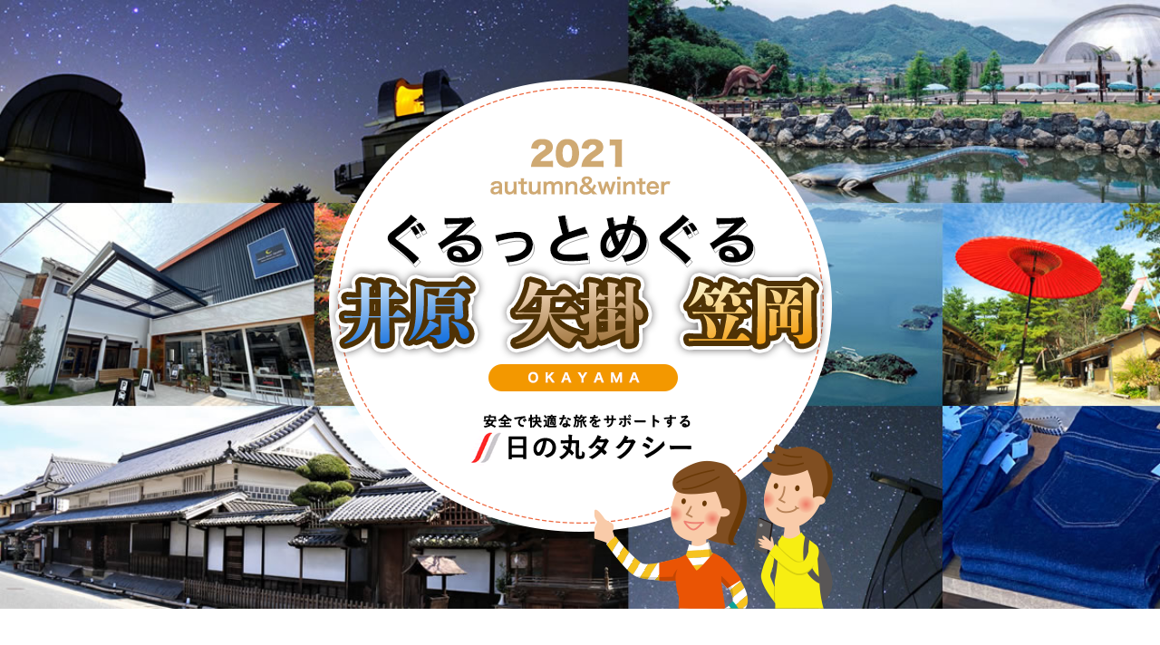

--- FILE ---
content_type: text/html; charset=UTF-8
request_url: https://www.hinomarutaxi.com/ikasatp/ikasatp-1780/
body_size: 5315
content:
<!DOCTYPE html>
<html lang="ja">
<head>
<!-- Global site tag (gtag.js) - Google Analytics -->
<script async src="https://www.googletagmanager.com/gtag/js?id=G-Y16W55FB5H"></script>
<script>
  window.dataLayer = window.dataLayer || [];
  function gtag(){dataLayer.push(arguments);}
  gtag('js', new Date());

  gtag('config', 'G-Y16W55FB5H');
</script>
<meta charset="utf-8">
<meta name="Description" content="安全で快適な旅をサポートする日の丸タクシー">
<meta name="Keywords" content="">

<meta name="viewport" content="width=device-width">
<meta name="format-detection" content="telephone=no">
<meta http-equiv="Pragma" content="no-cache">
<meta http-equiv="Cache-Control" content="no-cache">
<link href="https://www.hinomarutaxi.com/wp-content/themes/corporate/common/css/ikasatrip.css?d=20260120164957" rel="stylesheet" type="text/css" media="all" />
<script type="text/javascript" src="https://ajax.googleapis.com/ajax/libs/jquery/3.3.1/jquery.min.js"></script>
<script src="https://www.hinomarutaxi.com/wp-content/themes/corporate/common/js/function.js" type="text/javascript"></script>
<link href="https://www.hinomarutaxi.com/wp-content/themes/corporate/common/image/favicon.ico" rel="shortcut icon">

		<!-- All in One SEO 4.7.3 - aioseo.com -->
		<title>先日の瀬戸内海放送さんの放送です！！（動画有） - 日の丸タクシー</title>
		<meta name="description" content="１１月２６日に瀬戸内海放送さんに取り上げて頂きました放送内容です。 二日間に渡り、撮影をしていただきまして、大" />
		<meta name="robots" content="max-image-preview:large" />
		<link rel="canonical" href="https://www.hinomarutaxi.com/ikasatp/ikasatp-1780/" />
		<meta name="generator" content="All in One SEO (AIOSEO) 4.7.3" />
		<meta property="og:locale" content="ja_JP" />
		<meta property="og:site_name" content="日の丸タクシー - Just another WordPress site" />
		<meta property="og:type" content="article" />
		<meta property="og:title" content="先日の瀬戸内海放送さんの放送です！！（動画有） - 日の丸タクシー" />
		<meta property="og:description" content="１１月２６日に瀬戸内海放送さんに取り上げて頂きました放送内容です。 二日間に渡り、撮影をしていただきまして、大" />
		<meta property="og:url" content="https://www.hinomarutaxi.com/ikasatp/ikasatp-1780/" />
		<meta property="article:published_time" content="2021-12-09T08:40:55+00:00" />
		<meta property="article:modified_time" content="2021-12-16T14:54:44+00:00" />
		<meta name="twitter:card" content="summary" />
		<meta name="twitter:title" content="先日の瀬戸内海放送さんの放送です！！（動画有） - 日の丸タクシー" />
		<meta name="twitter:description" content="１１月２６日に瀬戸内海放送さんに取り上げて頂きました放送内容です。 二日間に渡り、撮影をしていただきまして、大" />
		<script type="application/ld+json" class="aioseo-schema">
			{"@context":"https:\/\/schema.org","@graph":[{"@type":"BreadcrumbList","@id":"https:\/\/www.hinomarutaxi.com\/ikasatp\/ikasatp-1780\/#breadcrumblist","itemListElement":[{"@type":"ListItem","@id":"https:\/\/www.hinomarutaxi.com\/#listItem","position":1,"name":"\u5bb6","item":"https:\/\/www.hinomarutaxi.com\/","nextItem":"https:\/\/www.hinomarutaxi.com\/ikasatp\/ikasatp-1780\/#listItem"},{"@type":"ListItem","@id":"https:\/\/www.hinomarutaxi.com\/ikasatp\/ikasatp-1780\/#listItem","position":2,"name":"\u5148\u65e5\u306e\u702c\u6238\u5185\u6d77\u653e\u9001\u3055\u3093\u306e\u653e\u9001\u3067\u3059\uff01\uff01\uff08\u52d5\u753b\u6709\uff09","previousItem":"https:\/\/www.hinomarutaxi.com\/#listItem"}]},{"@type":"Organization","@id":"https:\/\/www.hinomarutaxi.com\/#organization","name":"\u65e5\u306e\u4e38\u30bf\u30af\u30b7\u30fc","description":"Just another WordPress site","url":"https:\/\/www.hinomarutaxi.com\/"},{"@type":"WebPage","@id":"https:\/\/www.hinomarutaxi.com\/ikasatp\/ikasatp-1780\/#webpage","url":"https:\/\/www.hinomarutaxi.com\/ikasatp\/ikasatp-1780\/","name":"\u5148\u65e5\u306e\u702c\u6238\u5185\u6d77\u653e\u9001\u3055\u3093\u306e\u653e\u9001\u3067\u3059\uff01\uff01\uff08\u52d5\u753b\u6709\uff09 - \u65e5\u306e\u4e38\u30bf\u30af\u30b7\u30fc","description":"\uff11\uff11\u6708\uff12\uff16\u65e5\u306b\u702c\u6238\u5185\u6d77\u653e\u9001\u3055\u3093\u306b\u53d6\u308a\u4e0a\u3052\u3066\u9802\u304d\u307e\u3057\u305f\u653e\u9001\u5185\u5bb9\u3067\u3059\u3002 \u4e8c\u65e5\u9593\u306b\u6e21\u308a\u3001\u64ae\u5f71\u3092\u3057\u3066\u3044\u305f\u3060\u304d\u307e\u3057\u3066\u3001\u5927","inLanguage":"ja","isPartOf":{"@id":"https:\/\/www.hinomarutaxi.com\/#website"},"breadcrumb":{"@id":"https:\/\/www.hinomarutaxi.com\/ikasatp\/ikasatp-1780\/#breadcrumblist"},"image":{"@type":"ImageObject","url":"https:\/\/www.hinomarutaxi.com\/wp-content\/uploads\/\u5929\u795e\u5ce1.jpg","@id":"https:\/\/www.hinomarutaxi.com\/ikasatp\/ikasatp-1780\/#mainImage","width":2903,"height":2178},"primaryImageOfPage":{"@id":"https:\/\/www.hinomarutaxi.com\/ikasatp\/ikasatp-1780\/#mainImage"},"datePublished":"2021-12-09T17:40:55+09:00","dateModified":"2021-12-16T23:54:44+09:00"},{"@type":"WebSite","@id":"https:\/\/www.hinomarutaxi.com\/#website","url":"https:\/\/www.hinomarutaxi.com\/","name":"\u65e5\u306e\u4e38\u30bf\u30af\u30b7\u30fc","description":"Just another WordPress site","inLanguage":"ja","publisher":{"@id":"https:\/\/www.hinomarutaxi.com\/#organization"}}]}
		</script>
		<!-- All in One SEO -->

<script type="text/javascript">
/* <![CDATA[ */
window._wpemojiSettings = {"baseUrl":"https:\/\/s.w.org\/images\/core\/emoji\/15.0.3\/72x72\/","ext":".png","svgUrl":"https:\/\/s.w.org\/images\/core\/emoji\/15.0.3\/svg\/","svgExt":".svg","source":{"concatemoji":"https:\/\/www.hinomarutaxi.com\/wp-includes\/js\/wp-emoji-release.min.js?ver=6.6.4"}};
/*! This file is auto-generated */
!function(i,n){var o,s,e;function c(e){try{var t={supportTests:e,timestamp:(new Date).valueOf()};sessionStorage.setItem(o,JSON.stringify(t))}catch(e){}}function p(e,t,n){e.clearRect(0,0,e.canvas.width,e.canvas.height),e.fillText(t,0,0);var t=new Uint32Array(e.getImageData(0,0,e.canvas.width,e.canvas.height).data),r=(e.clearRect(0,0,e.canvas.width,e.canvas.height),e.fillText(n,0,0),new Uint32Array(e.getImageData(0,0,e.canvas.width,e.canvas.height).data));return t.every(function(e,t){return e===r[t]})}function u(e,t,n){switch(t){case"flag":return n(e,"\ud83c\udff3\ufe0f\u200d\u26a7\ufe0f","\ud83c\udff3\ufe0f\u200b\u26a7\ufe0f")?!1:!n(e,"\ud83c\uddfa\ud83c\uddf3","\ud83c\uddfa\u200b\ud83c\uddf3")&&!n(e,"\ud83c\udff4\udb40\udc67\udb40\udc62\udb40\udc65\udb40\udc6e\udb40\udc67\udb40\udc7f","\ud83c\udff4\u200b\udb40\udc67\u200b\udb40\udc62\u200b\udb40\udc65\u200b\udb40\udc6e\u200b\udb40\udc67\u200b\udb40\udc7f");case"emoji":return!n(e,"\ud83d\udc26\u200d\u2b1b","\ud83d\udc26\u200b\u2b1b")}return!1}function f(e,t,n){var r="undefined"!=typeof WorkerGlobalScope&&self instanceof WorkerGlobalScope?new OffscreenCanvas(300,150):i.createElement("canvas"),a=r.getContext("2d",{willReadFrequently:!0}),o=(a.textBaseline="top",a.font="600 32px Arial",{});return e.forEach(function(e){o[e]=t(a,e,n)}),o}function t(e){var t=i.createElement("script");t.src=e,t.defer=!0,i.head.appendChild(t)}"undefined"!=typeof Promise&&(o="wpEmojiSettingsSupports",s=["flag","emoji"],n.supports={everything:!0,everythingExceptFlag:!0},e=new Promise(function(e){i.addEventListener("DOMContentLoaded",e,{once:!0})}),new Promise(function(t){var n=function(){try{var e=JSON.parse(sessionStorage.getItem(o));if("object"==typeof e&&"number"==typeof e.timestamp&&(new Date).valueOf()<e.timestamp+604800&&"object"==typeof e.supportTests)return e.supportTests}catch(e){}return null}();if(!n){if("undefined"!=typeof Worker&&"undefined"!=typeof OffscreenCanvas&&"undefined"!=typeof URL&&URL.createObjectURL&&"undefined"!=typeof Blob)try{var e="postMessage("+f.toString()+"("+[JSON.stringify(s),u.toString(),p.toString()].join(",")+"));",r=new Blob([e],{type:"text/javascript"}),a=new Worker(URL.createObjectURL(r),{name:"wpTestEmojiSupports"});return void(a.onmessage=function(e){c(n=e.data),a.terminate(),t(n)})}catch(e){}c(n=f(s,u,p))}t(n)}).then(function(e){for(var t in e)n.supports[t]=e[t],n.supports.everything=n.supports.everything&&n.supports[t],"flag"!==t&&(n.supports.everythingExceptFlag=n.supports.everythingExceptFlag&&n.supports[t]);n.supports.everythingExceptFlag=n.supports.everythingExceptFlag&&!n.supports.flag,n.DOMReady=!1,n.readyCallback=function(){n.DOMReady=!0}}).then(function(){return e}).then(function(){var e;n.supports.everything||(n.readyCallback(),(e=n.source||{}).concatemoji?t(e.concatemoji):e.wpemoji&&e.twemoji&&(t(e.twemoji),t(e.wpemoji)))}))}((window,document),window._wpemojiSettings);
/* ]]> */
</script>
<style id='wp-emoji-styles-inline-css' type='text/css'>

	img.wp-smiley, img.emoji {
		display: inline !important;
		border: none !important;
		box-shadow: none !important;
		height: 1em !important;
		width: 1em !important;
		margin: 0 0.07em !important;
		vertical-align: -0.1em !important;
		background: none !important;
		padding: 0 !important;
	}
</style>
<link rel='stylesheet' id='wp-block-library-css' href='https://www.hinomarutaxi.com/wp-includes/css/dist/block-library/style.min.css?ver=6.6.4' type='text/css' media='all' />
<style id='classic-theme-styles-inline-css' type='text/css'>
/*! This file is auto-generated */
.wp-block-button__link{color:#fff;background-color:#32373c;border-radius:9999px;box-shadow:none;text-decoration:none;padding:calc(.667em + 2px) calc(1.333em + 2px);font-size:1.125em}.wp-block-file__button{background:#32373c;color:#fff;text-decoration:none}
</style>
<style id='global-styles-inline-css' type='text/css'>
:root{--wp--preset--aspect-ratio--square: 1;--wp--preset--aspect-ratio--4-3: 4/3;--wp--preset--aspect-ratio--3-4: 3/4;--wp--preset--aspect-ratio--3-2: 3/2;--wp--preset--aspect-ratio--2-3: 2/3;--wp--preset--aspect-ratio--16-9: 16/9;--wp--preset--aspect-ratio--9-16: 9/16;--wp--preset--color--black: #000000;--wp--preset--color--cyan-bluish-gray: #abb8c3;--wp--preset--color--white: #ffffff;--wp--preset--color--pale-pink: #f78da7;--wp--preset--color--vivid-red: #cf2e2e;--wp--preset--color--luminous-vivid-orange: #ff6900;--wp--preset--color--luminous-vivid-amber: #fcb900;--wp--preset--color--light-green-cyan: #7bdcb5;--wp--preset--color--vivid-green-cyan: #00d084;--wp--preset--color--pale-cyan-blue: #8ed1fc;--wp--preset--color--vivid-cyan-blue: #0693e3;--wp--preset--color--vivid-purple: #9b51e0;--wp--preset--gradient--vivid-cyan-blue-to-vivid-purple: linear-gradient(135deg,rgba(6,147,227,1) 0%,rgb(155,81,224) 100%);--wp--preset--gradient--light-green-cyan-to-vivid-green-cyan: linear-gradient(135deg,rgb(122,220,180) 0%,rgb(0,208,130) 100%);--wp--preset--gradient--luminous-vivid-amber-to-luminous-vivid-orange: linear-gradient(135deg,rgba(252,185,0,1) 0%,rgba(255,105,0,1) 100%);--wp--preset--gradient--luminous-vivid-orange-to-vivid-red: linear-gradient(135deg,rgba(255,105,0,1) 0%,rgb(207,46,46) 100%);--wp--preset--gradient--very-light-gray-to-cyan-bluish-gray: linear-gradient(135deg,rgb(238,238,238) 0%,rgb(169,184,195) 100%);--wp--preset--gradient--cool-to-warm-spectrum: linear-gradient(135deg,rgb(74,234,220) 0%,rgb(151,120,209) 20%,rgb(207,42,186) 40%,rgb(238,44,130) 60%,rgb(251,105,98) 80%,rgb(254,248,76) 100%);--wp--preset--gradient--blush-light-purple: linear-gradient(135deg,rgb(255,206,236) 0%,rgb(152,150,240) 100%);--wp--preset--gradient--blush-bordeaux: linear-gradient(135deg,rgb(254,205,165) 0%,rgb(254,45,45) 50%,rgb(107,0,62) 100%);--wp--preset--gradient--luminous-dusk: linear-gradient(135deg,rgb(255,203,112) 0%,rgb(199,81,192) 50%,rgb(65,88,208) 100%);--wp--preset--gradient--pale-ocean: linear-gradient(135deg,rgb(255,245,203) 0%,rgb(182,227,212) 50%,rgb(51,167,181) 100%);--wp--preset--gradient--electric-grass: linear-gradient(135deg,rgb(202,248,128) 0%,rgb(113,206,126) 100%);--wp--preset--gradient--midnight: linear-gradient(135deg,rgb(2,3,129) 0%,rgb(40,116,252) 100%);--wp--preset--font-size--small: 13px;--wp--preset--font-size--medium: 20px;--wp--preset--font-size--large: 36px;--wp--preset--font-size--x-large: 42px;--wp--preset--spacing--20: 0.44rem;--wp--preset--spacing--30: 0.67rem;--wp--preset--spacing--40: 1rem;--wp--preset--spacing--50: 1.5rem;--wp--preset--spacing--60: 2.25rem;--wp--preset--spacing--70: 3.38rem;--wp--preset--spacing--80: 5.06rem;--wp--preset--shadow--natural: 6px 6px 9px rgba(0, 0, 0, 0.2);--wp--preset--shadow--deep: 12px 12px 50px rgba(0, 0, 0, 0.4);--wp--preset--shadow--sharp: 6px 6px 0px rgba(0, 0, 0, 0.2);--wp--preset--shadow--outlined: 6px 6px 0px -3px rgba(255, 255, 255, 1), 6px 6px rgba(0, 0, 0, 1);--wp--preset--shadow--crisp: 6px 6px 0px rgba(0, 0, 0, 1);}:where(.is-layout-flex){gap: 0.5em;}:where(.is-layout-grid){gap: 0.5em;}body .is-layout-flex{display: flex;}.is-layout-flex{flex-wrap: wrap;align-items: center;}.is-layout-flex > :is(*, div){margin: 0;}body .is-layout-grid{display: grid;}.is-layout-grid > :is(*, div){margin: 0;}:where(.wp-block-columns.is-layout-flex){gap: 2em;}:where(.wp-block-columns.is-layout-grid){gap: 2em;}:where(.wp-block-post-template.is-layout-flex){gap: 1.25em;}:where(.wp-block-post-template.is-layout-grid){gap: 1.25em;}.has-black-color{color: var(--wp--preset--color--black) !important;}.has-cyan-bluish-gray-color{color: var(--wp--preset--color--cyan-bluish-gray) !important;}.has-white-color{color: var(--wp--preset--color--white) !important;}.has-pale-pink-color{color: var(--wp--preset--color--pale-pink) !important;}.has-vivid-red-color{color: var(--wp--preset--color--vivid-red) !important;}.has-luminous-vivid-orange-color{color: var(--wp--preset--color--luminous-vivid-orange) !important;}.has-luminous-vivid-amber-color{color: var(--wp--preset--color--luminous-vivid-amber) !important;}.has-light-green-cyan-color{color: var(--wp--preset--color--light-green-cyan) !important;}.has-vivid-green-cyan-color{color: var(--wp--preset--color--vivid-green-cyan) !important;}.has-pale-cyan-blue-color{color: var(--wp--preset--color--pale-cyan-blue) !important;}.has-vivid-cyan-blue-color{color: var(--wp--preset--color--vivid-cyan-blue) !important;}.has-vivid-purple-color{color: var(--wp--preset--color--vivid-purple) !important;}.has-black-background-color{background-color: var(--wp--preset--color--black) !important;}.has-cyan-bluish-gray-background-color{background-color: var(--wp--preset--color--cyan-bluish-gray) !important;}.has-white-background-color{background-color: var(--wp--preset--color--white) !important;}.has-pale-pink-background-color{background-color: var(--wp--preset--color--pale-pink) !important;}.has-vivid-red-background-color{background-color: var(--wp--preset--color--vivid-red) !important;}.has-luminous-vivid-orange-background-color{background-color: var(--wp--preset--color--luminous-vivid-orange) !important;}.has-luminous-vivid-amber-background-color{background-color: var(--wp--preset--color--luminous-vivid-amber) !important;}.has-light-green-cyan-background-color{background-color: var(--wp--preset--color--light-green-cyan) !important;}.has-vivid-green-cyan-background-color{background-color: var(--wp--preset--color--vivid-green-cyan) !important;}.has-pale-cyan-blue-background-color{background-color: var(--wp--preset--color--pale-cyan-blue) !important;}.has-vivid-cyan-blue-background-color{background-color: var(--wp--preset--color--vivid-cyan-blue) !important;}.has-vivid-purple-background-color{background-color: var(--wp--preset--color--vivid-purple) !important;}.has-black-border-color{border-color: var(--wp--preset--color--black) !important;}.has-cyan-bluish-gray-border-color{border-color: var(--wp--preset--color--cyan-bluish-gray) !important;}.has-white-border-color{border-color: var(--wp--preset--color--white) !important;}.has-pale-pink-border-color{border-color: var(--wp--preset--color--pale-pink) !important;}.has-vivid-red-border-color{border-color: var(--wp--preset--color--vivid-red) !important;}.has-luminous-vivid-orange-border-color{border-color: var(--wp--preset--color--luminous-vivid-orange) !important;}.has-luminous-vivid-amber-border-color{border-color: var(--wp--preset--color--luminous-vivid-amber) !important;}.has-light-green-cyan-border-color{border-color: var(--wp--preset--color--light-green-cyan) !important;}.has-vivid-green-cyan-border-color{border-color: var(--wp--preset--color--vivid-green-cyan) !important;}.has-pale-cyan-blue-border-color{border-color: var(--wp--preset--color--pale-cyan-blue) !important;}.has-vivid-cyan-blue-border-color{border-color: var(--wp--preset--color--vivid-cyan-blue) !important;}.has-vivid-purple-border-color{border-color: var(--wp--preset--color--vivid-purple) !important;}.has-vivid-cyan-blue-to-vivid-purple-gradient-background{background: var(--wp--preset--gradient--vivid-cyan-blue-to-vivid-purple) !important;}.has-light-green-cyan-to-vivid-green-cyan-gradient-background{background: var(--wp--preset--gradient--light-green-cyan-to-vivid-green-cyan) !important;}.has-luminous-vivid-amber-to-luminous-vivid-orange-gradient-background{background: var(--wp--preset--gradient--luminous-vivid-amber-to-luminous-vivid-orange) !important;}.has-luminous-vivid-orange-to-vivid-red-gradient-background{background: var(--wp--preset--gradient--luminous-vivid-orange-to-vivid-red) !important;}.has-very-light-gray-to-cyan-bluish-gray-gradient-background{background: var(--wp--preset--gradient--very-light-gray-to-cyan-bluish-gray) !important;}.has-cool-to-warm-spectrum-gradient-background{background: var(--wp--preset--gradient--cool-to-warm-spectrum) !important;}.has-blush-light-purple-gradient-background{background: var(--wp--preset--gradient--blush-light-purple) !important;}.has-blush-bordeaux-gradient-background{background: var(--wp--preset--gradient--blush-bordeaux) !important;}.has-luminous-dusk-gradient-background{background: var(--wp--preset--gradient--luminous-dusk) !important;}.has-pale-ocean-gradient-background{background: var(--wp--preset--gradient--pale-ocean) !important;}.has-electric-grass-gradient-background{background: var(--wp--preset--gradient--electric-grass) !important;}.has-midnight-gradient-background{background: var(--wp--preset--gradient--midnight) !important;}.has-small-font-size{font-size: var(--wp--preset--font-size--small) !important;}.has-medium-font-size{font-size: var(--wp--preset--font-size--medium) !important;}.has-large-font-size{font-size: var(--wp--preset--font-size--large) !important;}.has-x-large-font-size{font-size: var(--wp--preset--font-size--x-large) !important;}
:where(.wp-block-post-template.is-layout-flex){gap: 1.25em;}:where(.wp-block-post-template.is-layout-grid){gap: 1.25em;}
:where(.wp-block-columns.is-layout-flex){gap: 2em;}:where(.wp-block-columns.is-layout-grid){gap: 2em;}
:root :where(.wp-block-pullquote){font-size: 1.5em;line-height: 1.6;}
</style>
<link rel="https://api.w.org/" href="https://www.hinomarutaxi.com/wp-json/" /><link rel='shortlink' href='https://www.hinomarutaxi.com/?p=1780' />
<link rel="alternate" title="oEmbed (JSON)" type="application/json+oembed" href="https://www.hinomarutaxi.com/wp-json/oembed/1.0/embed?url=https%3A%2F%2Fwww.hinomarutaxi.com%2Fikasatp%2Fikasatp-1780%2F" />
<link rel="alternate" title="oEmbed (XML)" type="text/xml+oembed" href="https://www.hinomarutaxi.com/wp-json/oembed/1.0/embed?url=https%3A%2F%2Fwww.hinomarutaxi.com%2Fikasatp%2Fikasatp-1780%2F&#038;format=xml" />
</head>

<body>
<div id="header">
<h1><a href="https://www.hinomarutaxi.com/ikasatrip/"><img src="https://www.hinomarutaxi.com/wp-content/themes/corporate/common/image/ikasatrip/title.png" alt="ぐるっとめぐる井原 矢掛 笠岡｜日の丸タクシー"></a></h1>
<div class="image pc"><img src="https://www.hinomarutaxi.com/wp-content/themes/corporate/common/image/ikasatrip/title_back.jpg" alt="ぐるっとめぐる井原 矢掛 笠岡｜日の丸タクシー"></div>
</div>

<div class="wn">
  <h2><img src="https://www.hinomarutaxi.com/wp-content/themes/corporate/common/image/ikasatrip/wn.png" alt="お知らせ"></h2>
  <div class="wnDetail">
        <h3>先日の瀬戸内海放送さんの放送です！！（動画有）</h3>
    <p class="date">2021/12/09</p>
    <div class="cont">
      <p>１１月２６日に瀬戸内海放送さんに取り上げて頂きました放送内容です。</p>
<p>二日間に渡り、撮影をしていただきまして、大変なるご尽力有難うございます。</p>
<p><iframe title="なんとタクシー無料！　岡山・井原市など巡る観光ツアーが話題【いまココ！ナビ】" width="500" height="281" src="https://www.youtube.com/embed/7XNHd6_4Drs?feature=oembed" frameborder="0" allow="accelerometer; autoplay; clipboard-write; encrypted-media; gyroscope; picture-in-picture; web-share" referrerpolicy="strict-origin-when-cross-origin" allowfullscreen></iframe></p>    </div>
          </div>
  <div class="btn2"><a href="https://www.hinomarutaxi.com/ikasatrip/ikasatrip_wn/">お知らせ一覧をみる</a></div>
</div>

<div class="order">
  <div class="inner">
    <h2>ご予約・お問い合わせ<span>CONTACT</span></h2>
    <div class="number">
      <p class="free"><a href="tel:0120466160"><img src="https://www.hinomarutaxi.com/wp-content/themes/corporate/common/image/ikasatrip/freedial.png">0120-46-6160</a></p>
      <p class="tel"><a href="tel:0866672211"><span class="title">TEL.</span>0866-67-2211</a><span class="s">営業時間　8:00～17:00</span></p>
   </div>
  </div>
</div>

<div id="footer">
  <div><p><img src="https://www.hinomarutaxi.com/wp-content/themes/corporate/common/image/ikasatrip/hinomaru.png" alt="安全で快適な旅をサポートする日の丸タクシー"></p><a href="https://www.hinomarutaxi.com/" target="_blank"
>日の丸タクシー コーポレートサイト</a></div>
<div><p>【写真提供】井原市観光協会　矢掛町産業観光課　笠岡市観光協会　浅口観光協会<p></div>
</div>
</body>


</html>

--- FILE ---
content_type: text/css
request_url: https://www.hinomarutaxi.com/wp-content/themes/corporate/common/css/ikasatrip.css?d=20260120164957
body_size: 2474
content:
@charset "utf-8";
/*reset-------------------------------------------------*/
body,div,h1,h2,h3,h4,h5,h6,p,dl,dt,dd {
  margin: 0;
  padding: 0;
	font-weight:inherit;
	font-size:inherit;
}

* {
  box-sizing: border-box;
  -moz-box-sizing: border-box;
  -webkit-box-sizing: border-box;
  -ms-box-sizing: border-box;
}

table {
  border-collapse: collapse;
  border-spacing: 0;
}

img {
  border: none;
  vertical-align: top;
		 -webkit-backface-visibility: hidden;
	image-rendering: -webkit-optimize-contrast;
}

header,section,article,aside,footer,nav {
 display: block;
}

a {
  text-decoration: none;
  cursor: pointer;
  display: block;
	color:inherit;
}

ul,li,ol {
  margin: 0px;
  padding: 0px;
  list-style: none;
}
/*-------------------------------------------------reset*/


/*common-------------------------------------------------*/
html {
  font-size: 10px;
}

body {
	font-size:1.4em;
 color: #000;
	font-family: "Hiragino Kaku Gothic ProN", "Arial", "Yu Gothic", "Meiryo", sans-serif;
}

*::selection {
	background:#d71a28;
	color:#fff;
}

.pc {
	display: block;
}

.sp {
	display: none;
}

/*-------------------------------------------------common*/


@media all and (min-width: 1201px) {
/*------------------------------------------------------------------------------------------------
  header
--------------------------------------------------------------------------------------------------*/
/*#header {
	position: relative;
	width: 1200px;
	height: 630px;
	margin: 0 auto 42px;
	background: url(../image/ikasatrip/title_back.jpg) no-repeat center center;
}

#header h1 {
	position: absolute;
	bottom: 0;
	left: calc( 50% - 280px);
}
*/

#header {
	position: relative;
	margin: 0 auto 42px;
}

#header h1 {
	position: absolute;
	bottom: 0;
	left: calc( 50% - 280px);
}

#header .image img {
	width: 100%;
	height: auto;
}
	
.box01 {
	width: 1000px;
	padding: 24px;
	margin: 0 auto 40px;
	background-color: #fef9f1;
	border-radius: 16px;
	display: flex;
	justify-content: space-between;
	line-height: 2;
}

.box01 div {
	width: 48%;
}

.box01 h2 {
	font-size: 24px;
}

.box01 h2 img {
	margin: -8px 0 0;
}

.box01 p {
	margin: 0 0 4px;
}

.box01 p.atten {
	margin: 40px 0 0;
}

.box02 {
	position: relative;
	width: 1000px;
	margin: 0 auto;
}

.box02:before {
	position: absolute;
	content: "";
	top: -20px;
	right: -100px;
	width: 529px;
	height: 746px;
	background: url(../image/ikasatrip/box02_back.png) no-repeat;
	z-index: -1;
}

.box02 ol {
	margin: 16px 0 0;
	padding: 0;
	list-style: none;
}

.box02 ol li {
	width: 100%;
	margin: 0 0 6px;
	padding: 0;
	font-size: 24px;
	font-weight: bold;
}

.box02 ol li p {
	padding: 4px 8px;
	display: inline-block;
	background-color: #fef9f1;
}

.cKasaoka {
	color: #f49800;
}

.cIbara {
	color: #00479d;
}

.cYakage {
	color: #996c33;
}

.box02 p.lead {
	line-height: 2;
	margin: 60px 0 100px;
}

.boxTown {
	width: 1000px;
	margin: 0 auto 40px;
}

.boxTown h2 {
	margin: 0 0 40px -20px;
}

.boxTown .column {
	display: flex;
	justify-content: left;
}

.boxTown .column div:nth-of-type(1) {
	width: 34%;
	margin: 0 3% 0 0;
	line-height: 2;
}

.boxTown .column div:nth-of-type(2) {
	width: 30%;
	margin: 0 3% 0 0;
}

.boxTown .column div:nth-of-type(2) {
	width: 30%;
}

.boxTown .column div:nth-of-type(2) img,
.boxTown .column div:nth-of-type(3) img {
	max-width: 100%;
	height: auto;
}

.course {
	padding: 0 0 60px;
	background-color: #fef9f1;
}

.course .inner {
	width: 1000px;
	margin: 0 auto;
	padding: 40px 0 0;
}

.course .inner h2 {
	margin: 0 0 60px;
	background: url(../image/ikasatrip/course_line.png) repeat-x 0 center;
	text-align: center;
}

.course .inner h3 {
	font-size: 48px;
	font-weight: bold;
}

.course .inner p.sub {
	font-size: 24px;
}

.course .inner .route {
	display: flex;
	flex-wrap: wrap;
	padding: 60px 0 0;
}

.course .inner .route .point {
	width: 200px;
	position: relative;
	margin: 0 0 20px;
}

.course .inner .route .point2 {
	width: 307px;
	position: relative;
	margin: 0 0 20px;
	text-align: center;
}

.course .inner .route .point4 {
	width: 468px;
	position: relative;
	margin: 0 0 20px;
	text-align: center;
}

.course .inner .point3 {
	width: 354px;
	position: relative;
	text-align: center;
}

.course .inner .point1 {
	position: absolute;
	top: -30px;
	left: 0;
	width: 100%;
	font-weight: bold;
	text-align: center;
}

.course .inner .route .point p,
.course .inner .route .point2 p,
.course .inner .route .point4 p {
	text-align: center;
	line-height: 1.6;
	margin: 4px 0 0;
}

.course .inner .route .point p strong,
.course .inner .route .point2 p strong,
.course .inner .route .point4 p strong {
	font-size: 1.1em;
}

.course .inner .route .arrow {
	width: 66px;
}

.course .inner hr {
	border: none;
	margin: 30px 0 60px;
	height: 6px;
	background: url(../image/ikasatrip/course_line-02.png) repeat-x 0 0;
}

.course .nov {
	background-color: #f39700;
	margin: 0 0 46px;
	padding: 60px 10px 20px;
	display: flex;
	flex-wrap: wrap;
	align-items: center;
}

.course .dec {
	background-color: #88ABDA;
	padding: 60px 10px 20px;
	display: flex;
	flex-wrap: wrap;
}

.course .nov div, .course .dec div {
	position: relative;
	text-align: center;
}

.course .nov div.month p.novm {
	font-size: 30px;
	font-weight: bold;
	line-height: 0.8;
	text-align: center;
	padding-right: 16px;
	margin-top: -40px;
}

.course .dec div.month p {
	font-size: 30px;
	font-weight: bold;
	line-height: 0.8;
	text-align: center;
	padding-right: 16px;
	margin-top: 70px;
}

.course .nov div:nth-child(1) .s,
.course .dec div:nth-child(1) .s {
	font-size: 16px;
}

.course .inner .nov .arrow {
	width: 66px;
	margin-top: -40px;
}

.course .nov div p,
.course .dec div p {
	text-align: center;
	line-height: 1.6;
	margin: 4px 0 0;
}

.course .nov div p strong ,
.course .dec div p strong {
	font-size: 1.1em;
}

.course .inner .time {
	width: 296px;
	margin-left: 100px;
}

.course .route .mgn {
	margin-top: 80px !important;
}

.schedule {
	width: 1000px;
	margin: 0 auto;
	padding: 60px 0;
}

.schedule .title {
	display: flex;
}

.schedule .title ul {
	margin: 40px 0 34px 40px;
	padding: 0;
	list-style: none;
	display: flex;
}

.schedule .title ul li {
	position: relative;
	margin: 0;
	padding: 0 0 0 60px;
	font-size: 18px;
}

.schedule .title ul li:before {
	content: "";
	position: absolute;
	top: -16px;
	left: 0;
	width: 54px;
	height: 54px;
}

.schedule .title ul li:nth-child(1) {
	margin-right: 40px;
}

.schedule .title ul li:nth-child(1):before {
	background-color: #f49800;
	border-radius: 100%;
}

.schedule .title ul li:nth-child(2):before {
	background-color: #00479d;
	border-radius: 100%;
}

.schedule .title p {
	margin-left: 40px;
	font-size: 18px;
}

.schedule .calendar {
	display: flex;
	justify-content: space-between;
	width: 920px;
	margin: 60px auto 30px;
}

.wn {
	width: 1000px;
	margin: 0 auto 60px;
}

.wn h2 {
	margin: 0 0 50px;
}

.wn .list {
	display: flex;
	justify-content: left;
	flex-wrap: wrap;
	margin-bottom: 60px;
}

.wn .list div {
	width: 200px;
	margin: 0 64px 50px 0;
}

.wn .list div:nth-of-type(4n) {
	margin: 0;
}

.wn .list div dl {
	margin: 4px 0 0;
}

.wn .list div dl dd {
	font-weight: bold;
	line-height: 1.2;
	margin: 4px 0 0;
}

.wn .list a:hover img {
	opacity: .6;
}

.wn .btn a {
	display: block;
	width: 316px;
	border: 1px solid #000;
	border-radius: 8px;
	margin: 0 0 0 auto;
	padding: 20px;
	font-weight: bold;
	text-align: center;
	position: relative;
}

.wn .btn2 a {
	display: block;
	width: 316px;
	border: 1px solid #000;
	border-radius: 8px;
	margin: 0 auto;
	padding: 20px;
	font-weight: bold;
	text-align: center;
	position: relative;
}

.wn .btn a:before,
.wn .btn2 a:before {
	content: ">";
	position: absolute;
	top: calc( 50% - 13px);
	left: 90%;
}

.wn .btn a:hover,
.wn .btn2 a:hover {
	background-color: #fef9f1;
}

.order {
	padding: 60px 0;
	background-color: #FF0000;
}

.order .inner {
	width: 600px;
	margin: 0 auto;
}

.order .inner h2 {
	margin: 0 0 30px;
	color: #FFF;
	font-size: 36px;
	text-align: center;
	font-weight: bold;
}

.order .inner h2 span {
	display: block;
	font-size: 16px;
}

.order .inner .number {
	padding: 30px;
	text-align: center;
	border-radius: 16px;
	background-color: #FFF;
	color: #ff0000;
}

.order .inner .number .free {
	font-size: 48px;
	font-weight: bold;
	margin: 0 0 8px;
}

.order .inner .number .free img {
	vertical-align: -4px;
	margin-right: 8px;
}

.order .inner .number .tel {
	font-size: 36px;
	font-weight: bold;
	line-height: 0.8;
}

.order .inner .number .tel .title {
	font-size: 30px;
	margin-right: 10px;
}

.order .inner .number .tel .s {
	font-size: 18px;
	font-weight: normal;
}

#footer {
	width: 1000px;
	margin: 0 auto;
	padding: 30px 0;
	display: flex;
	justify-content: space-between;
}

#footer div:nth-of-type(1) a {
	display: inline-block;
	margin: 12px 0 0;
	padding: 8px 40px;
	text-align: center;
	color: #FFF;
	background-color: #868585;
	border-radius: 20px;
	border: 1px solid #868585;
}

#footer div:nth-of-type(1) a:hover {
	background-color: #FFF;
	color: #868585;
}

#footer div:nth-of-type(2) {
	text-align: right;
}

.wnDetail {
	width: 630px;
	margin: 0 auto 60px;
}

.wnDetail h3 {
	font-size: 24px;
	font-weight: bold;
}

.wnDetail p.date {
	font-size: 16px;
	margin-bottom: 40px;
}

.wnDetail .cont p {
	margin: 0 0 30px;
}

}


@media all and (max-width: 1200px) {

.pc {
	display: none;
}

.sp {
	display: block;
}

img {
	max-width: 100%;
	height: auto;
}

body {
	font-size: 16px;
}

.pagetop {
	position: fixed;
	bottom: 10px;
	right: 10px;
}

/*------------------------------------------------------------------------------------------------
  header
--------------------------------------------------------------------------------------------------*/
#header {
	position: relative;
	width: 100%;
	height: 320px;
	margin: 0 auto 42px;
	background: url(../image/ikasatrip/title_back.jpg) no-repeat center center;
	background-size: cover;
}

#header h1 {
	position: absolute;
	bottom: 0;
	left: calc( 50% - 140px);
}



#header h1 img {
	width: 280px;
	height: auto;
}

.box01 {
	width: 94%;
	padding: 24px;
	margin: 0 auto 40px;
	background-color: #fef9f1;
	border-radius: 16px;
	line-height: 2;
}

.box01 div {
	margin: 0 0 10px;
}

.box01 h2 {
	font-size: 24px;
}

.box01 h2 img {
	margin: -8px 0 0;
}

.box01 p {
	margin: 0 0 4px;
}

.box01 p.atten {
	margin: 10px 0 0;
}

.box02 {
	position: relative;
	width: 94%;
	margin: 0 auto;
}

.box02 ol {
	margin: 16px 0 0;
	padding: 0;
	list-style: none;
}

.box02 ol li {
	width: 100%;
	margin: 0 0 6px;
	padding: 0;
	font-size: 20px;
	font-weight: bold;
}

.box02 ol li p {
	padding: 4px 8px;
	display: inline-block;
	background-color: #fef9f1;
}

.cKasaoka {
	color: #f49800;
}

.cIbara {
	color: #00479d;
}

.cYakage {
	color: #996c33;
}

.box02 p.lead {
	line-height: 2;
	margin: 0 0 60px;
}

.box02 .map {
	text-align: center;
	margin: 30px 20px;
}

.box02 .map img {
	width: 70%;
}

.boxTown {
	width: 94%;
	margin: 0 auto 60px;
}

.boxTown h2 {
	margin: 0 0 20px;
}

.boxTown h2 img {
	width: 237px;
}

.boxTown .column {
}

.boxTown .column div {
	margin: 0 0 10px;
	line-height: 2;
	text-align: center;
}

.boxTown .column div:nth-of-type(1) {
	text-align: left;
}

.course {
	padding: 0 0 60px;
	background-color: #fef9f1;
}

.course .inner {
	width: 94%;
	margin: 0 auto;
	padding: 40px 0 0;
}

.course .inner h2 {
	margin: 0 0 60px;
	background: url(../image/ikasatrip/course_line.png) repeat-x 0 center;
	text-align: center;
}

.course .inner h2 img {
	width: 195px;
}

.course .inner h3 {
	font-size: 24px;
	font-weight: bold;
}

.course .inner p.sub {
	font-size: 18px;
	margin-bottom: 60px;
}

.course .inner .route {
	display: flex;
	flex-wrap: wrap;
}

.course .inner .route .point {
	position: relative;
	margin: 0 0 60px;
	text-align: center;
	width: 40%;
}

.course .inner .route .point2 {
	width: auto;
	position: relative;
	margin: 0 0 20px;
	text-align: center;
}

.course .inner .route .point4 {
	width: 100%;
	position: relative;
	margin: 0 0 20px;
	text-align: center;
}

.course .inner .point3 {
	width: 100%;
	position: relative;
	text-align: center;
}

.course .inner .point1 {
	position: absolute;
	top: -30px;
	left: 0;
	width: 100%;
	font-weight: bold;
	text-align: center;
}

.course .inner .route .point p,
.course .inner .route .point2 p,
.course .inner .route .point4 p {
	text-align: center;
	line-height: 1.6;
	margin: 4px 0 0;
}

.course .inner .route .point p strong,
.course .inner .route .point2 p strong,
.course .inner .route .point4 p strong {
	font-size: 16px;
}

.course .inner .route .arrow {
	width: 10%;
}

.course .inner hr {
	border: none;
	margin: 30px 0 60px;
	height: 6px;
	background: url(../image/ikasatrip/course_line-02.png) repeat-x 0 0;
}

.course .nov {
	background-color: #f39700;
	margin: 0 0 46px;
	padding: 10px;
}

.course .dec {
	background-color: #88ABDA;
	margin: 0 0 46px;
	padding:10px;
}

.course .nov div, .course .dec div {
	position: relative;
	text-align: center;
}

.course .nov div.month p.novm {
	font-size: 20px;
	font-weight: bold;
	line-height: 1.4;
	text-align: center;
	margin-bottom: 40px;
}

.course .dec div.month p {
	font-size: 20px;
	font-weight: bold;
	line-height: 0.8;
	text-align: center;
	padding-right: 16px;
	margin-bottom: 40px;
}

.course .nov div:nth-child(1) .s,
.course .dec div:nth-child(1) .s {
	font-size: 16px;
}

.course .inner .nov .arrow, .course .inner .dec .arrow {
	width: 100%;
	text-align: center;
	margin: 30px 0 60px;
}

.course .nov div p,
.course .dec div p {
	text-align: center;
	line-height: 1.6;
	margin: 4px 0 0;
}

.course .nov div p strong ,
.course .dec div p strong {
	font-size: 1.1em;
}

.course .inner .time {
	width: 296px;
}

.schedule {
	width: 94%;
	margin: 0 auto;
	padding: 60px 0;
}

.schedule .title {
}

.schedule .title img {
	width: 82px;
}

.schedule .title ul {
	margin: 40px 0 34px;
	padding: 0;
	list-style: none;
}

.schedule .title ul li {
	position: relative;
	margin: 0 0 20px;
	padding: 0 0 0 34px;
	font-size: 18px;
}

.schedule .title ul li:before {
	content: "";
	position: absolute;
	top: -2px;
	left: 0;
	width: 30px;
	height: 30px;
}

.schedule .title ul li:nth-child(1) {
	margin-right: 40px;
}

.schedule .title ul li:nth-child(1):before {
	background-color: #f49800;
	border-radius: 100%;
}

.schedule .title ul li:nth-child(2):before {
	background-color: #00479d;
	border-radius: 100%;
}

.schedule .title p {
	font-size: 18px;
}

.schedule .calendar {
	margin: 60px auto 0;
}

.schedule .calendar div {
	margin: 0 0 60px;
	text-align: center;
}

.schedule .calendar img {
	width: 80%;
}

.wn {
	width: 94%;
	margin: 0 auto 60px;
}

.wn h2 {
	margin: 0 0 50px;
}

.wn h2 img {
	width: 156px;
}

.wn .list {
	display: flex;
	justify-content: space-between;
	flex-wrap: wrap;
	margin-bottom: 60px;
}

.wn .list div {
	width: 46%;
	margin: 0 2% 30px;
}

/*.wn .list div:nth-of-type(4) {
	margin: 0;
}*/

.wn .list div dl {
	margin: 4px 0 0;
}

.wn .list div dl dd {
	font-weight: bold;
	line-height: 1.2;
	margin: 4px 0 0;
}

.wn .list img {
	display: block;
	margin: 0 auto;
}

.wn .list a:hover img {
	opacity: .6;
}

.wn .btn a {
	display: block;
	width: 100%;
	border: 1px solid #000;
	border-radius: 8px;
	margin: 0 auto;
	padding: 20px;
	font-weight: bold;
	text-align: center;
	position: relative;
}

.wn .btn2 a {
	display: block;
	width: 100%;
	border: 1px solid #000;
	border-radius: 8px;
	margin: 0 auto;
	padding: 20px;
	font-weight: bold;
	text-align: center;
	position: relative;
}

.wn .btn a:before,
.wn .btn2 a:before {
	content: ">";
	position: absolute;
	top: calc( 50% - 13px);
	left: 90%;
}

.wn .btn a:hover,
.wn .btn2 a:hover {
	background-color: #fef9f1;
}

.order {
	padding: 30px 0;
	background-color: #FF0000;
}

.order .inner {
	width: 90%;
	margin: 0 auto;
}

.order .inner h2 {
	margin: 0 0 30px;
	color: #FFF;
	font-size: 30px;
	text-align: center;
	font-weight: bold;
}

.order .inner h2 span {
	display: block;
	font-size: 16px;
}

.order .inner .number {
	padding: 30px;
	text-align: center;
	border-radius: 16px;
	background-color: #FFF;
	color: #ff0000;
}

.order .inner .number .free {
	font-size: 30px;
	font-weight: bold;
	margin: 0 0 8px;
}

.order .inner .number .free img {
	vertical-align: 0;
	margin-right: 8px;
	width: 42px;
}

.order .inner .number .tel {
	font-size: 26px;
	font-weight: bold;
	line-height: 1;
}

.order .inner .number .tel .title {
	font-size: 24px;
	margin-right: 10px;
}

.order .inner .number .tel .s {
	font-size: 18px;
	font-weight: normal;
}

#footer {
	width: 94%;
	margin: 0 auto;
	padding: 30px 0;
}

#footer div:nth-of-type(1) a {
	display: inline-block;
	margin: 12px 0 0;
	padding: 8px 40px;
	text-align: center;
	color: #FFF;
	background-color: #868585;
	border-radius: 20px;
	border: 1px solid #868585;
}

#footer div:nth-of-type(1) a:hover {
	background-color: #FFF;
	color: #868585;
}

#footer div:nth-of-type(2) {
	margin: 30px 0 0;
}

.wnDetail {
	width: 100%;
	margin: 0 auto 60px;
}

.wnDetail h3 {
	font-size: 20px;
	font-weight: bold;
}

.wnDetail p.date {
	font-size: 16px;
	margin-bottom: 40px;
}

.wnDetail .cont p {
	margin: 0 0 30px;
}

}



--- FILE ---
content_type: application/javascript
request_url: https://www.hinomarutaxi.com/wp-content/themes/corporate/common/js/function.js
body_size: 623
content:
//scroll-------------------------------------------------
$(function() {
	$('a[href*="#"]').click(function() {		
			var $target = jQuery(this.hash);
			$target = $target.length && $target || jQuery('[name=' + this.hash.slice(1) +']');
			if ($target.length) {
				var targetOffset = $target.offset().top;
				jQuery((navigator.userAgent.indexOf("Opera") != -1) ? document.compatMode == 'BackCompat' ? 'body' : 'html' :'html,body').animate({scrollTop: targetOffset}, 800);
			 return false;
			}
	});
});


//:tel----------------------------------------------------------------------
$(function() {
	var ua = navigator.userAgent.toLowerCase();
	var isMobile = /iphone/.test(ua)||/android(.+)?mobile/.test(ua);
	
	if (!isMobile) {
		$('a[href^="tel:"]').on('click', function(e) {
				e.preventDefault();
		});
	}
});


//pagetop---------------------------------------------------
$(function() {
	var topBtn = $('.pagetop');
	topBtn.click(function () {
			$('body,html').animate({
					scrollTop: 0
			}, 800);
			return false;
	});

	topBtn.hide();
	$(window).scroll(function () {
//			if (window.matchMedia('(max-width:1024px)').matches) {
				if ($(this).scrollTop() > 500) {
					 topBtn.fadeIn();
				} else {
					 topBtn.fadeOut();
				}
//			}
	});
});
	

//sp menu-------------------------------------------------
$(document).ready(function() {
	if (window.matchMedia('(max-width:1024px)').matches) {
		$(".menubtn").click(function(){
			$(".menubtn .top").toggleClass("menuclick1");
			$(".menubtn .middle").toggleClass("menuclick2");
			$(".menubtn .bottom").toggleClass("menuclick3");
			$("header .h-contact").toggle();
			$("header nav").toggle();
		});
	}
});


//main-slide--------------------------------------------------------------
$(function() {
	$('.main-slide').slick({
		slidesToShow: 1,
		slidesToScroll: 1,
		autoplay: true,
		autoplaySpeed: 0,
		cssEase:'linear',
		speed: 10000,
		arrows:false,
		pauseOnHover: false,
		pauseOnFocus:false,
		variableWidth:true,
	});
});
